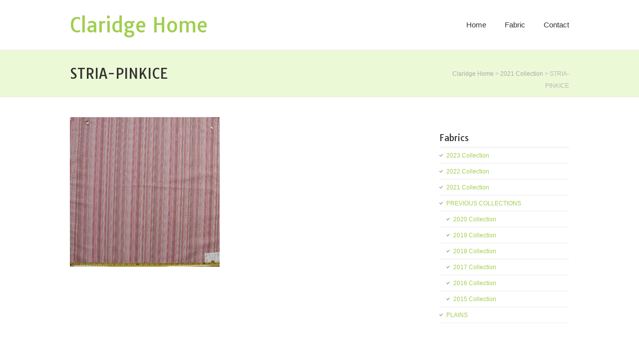

--- FILE ---
content_type: text/html; charset=UTF-8
request_url: http://www.claridgehome.net/2021-collection/stria-pinkice/
body_size: 7138
content:
<!DOCTYPE html>
<!--[if IE 7]>
<html class="ie ie7" lang="en">
<![endif]-->
<!--[if IE 8]>
<html class="ie ie8" lang="en">
<![endif]-->
<!--[if !(IE 7) | !(IE 8)  ]><!-->
<html lang="en">
<!--<![endif]-->
<head>
  <meta charset="UTF-8" /> 
  <meta name="viewport" content="width=device-width" />  
  <title>STRIA-PINKICE | Claridge Home</title>  
  <!--[if lt IE 9]>
	<script src="http://www.claridgehome.net/wp-content/themes/stairway/js/html5.js"></script>
	<![endif]-->
<style type='text/css'> 
#wrapper #wrapper-header .header-image { display: none; }</style><meta name='robots' content='max-image-preview:large' />
<link rel='dns-prefetch' href='//fonts.googleapis.com' />
<link rel="alternate" type="application/rss+xml" title="Claridge Home &raquo; Feed" href="http://www.claridgehome.net/feed/" />
<script type="text/javascript">
window._wpemojiSettings = {"baseUrl":"https:\/\/s.w.org\/images\/core\/emoji\/14.0.0\/72x72\/","ext":".png","svgUrl":"https:\/\/s.w.org\/images\/core\/emoji\/14.0.0\/svg\/","svgExt":".svg","source":{"concatemoji":"http:\/\/www.claridgehome.net\/wp-includes\/js\/wp-emoji-release.min.js?ver=6.3.7"}};
/*! This file is auto-generated */
!function(i,n){var o,s,e;function c(e){try{var t={supportTests:e,timestamp:(new Date).valueOf()};sessionStorage.setItem(o,JSON.stringify(t))}catch(e){}}function p(e,t,n){e.clearRect(0,0,e.canvas.width,e.canvas.height),e.fillText(t,0,0);var t=new Uint32Array(e.getImageData(0,0,e.canvas.width,e.canvas.height).data),r=(e.clearRect(0,0,e.canvas.width,e.canvas.height),e.fillText(n,0,0),new Uint32Array(e.getImageData(0,0,e.canvas.width,e.canvas.height).data));return t.every(function(e,t){return e===r[t]})}function u(e,t,n){switch(t){case"flag":return n(e,"\ud83c\udff3\ufe0f\u200d\u26a7\ufe0f","\ud83c\udff3\ufe0f\u200b\u26a7\ufe0f")?!1:!n(e,"\ud83c\uddfa\ud83c\uddf3","\ud83c\uddfa\u200b\ud83c\uddf3")&&!n(e,"\ud83c\udff4\udb40\udc67\udb40\udc62\udb40\udc65\udb40\udc6e\udb40\udc67\udb40\udc7f","\ud83c\udff4\u200b\udb40\udc67\u200b\udb40\udc62\u200b\udb40\udc65\u200b\udb40\udc6e\u200b\udb40\udc67\u200b\udb40\udc7f");case"emoji":return!n(e,"\ud83e\udef1\ud83c\udffb\u200d\ud83e\udef2\ud83c\udfff","\ud83e\udef1\ud83c\udffb\u200b\ud83e\udef2\ud83c\udfff")}return!1}function f(e,t,n){var r="undefined"!=typeof WorkerGlobalScope&&self instanceof WorkerGlobalScope?new OffscreenCanvas(300,150):i.createElement("canvas"),a=r.getContext("2d",{willReadFrequently:!0}),o=(a.textBaseline="top",a.font="600 32px Arial",{});return e.forEach(function(e){o[e]=t(a,e,n)}),o}function t(e){var t=i.createElement("script");t.src=e,t.defer=!0,i.head.appendChild(t)}"undefined"!=typeof Promise&&(o="wpEmojiSettingsSupports",s=["flag","emoji"],n.supports={everything:!0,everythingExceptFlag:!0},e=new Promise(function(e){i.addEventListener("DOMContentLoaded",e,{once:!0})}),new Promise(function(t){var n=function(){try{var e=JSON.parse(sessionStorage.getItem(o));if("object"==typeof e&&"number"==typeof e.timestamp&&(new Date).valueOf()<e.timestamp+604800&&"object"==typeof e.supportTests)return e.supportTests}catch(e){}return null}();if(!n){if("undefined"!=typeof Worker&&"undefined"!=typeof OffscreenCanvas&&"undefined"!=typeof URL&&URL.createObjectURL&&"undefined"!=typeof Blob)try{var e="postMessage("+f.toString()+"("+[JSON.stringify(s),u.toString(),p.toString()].join(",")+"));",r=new Blob([e],{type:"text/javascript"}),a=new Worker(URL.createObjectURL(r),{name:"wpTestEmojiSupports"});return void(a.onmessage=function(e){c(n=e.data),a.terminate(),t(n)})}catch(e){}c(n=f(s,u,p))}t(n)}).then(function(e){for(var t in e)n.supports[t]=e[t],n.supports.everything=n.supports.everything&&n.supports[t],"flag"!==t&&(n.supports.everythingExceptFlag=n.supports.everythingExceptFlag&&n.supports[t]);n.supports.everythingExceptFlag=n.supports.everythingExceptFlag&&!n.supports.flag,n.DOMReady=!1,n.readyCallback=function(){n.DOMReady=!0}}).then(function(){return e}).then(function(){var e;n.supports.everything||(n.readyCallback(),(e=n.source||{}).concatemoji?t(e.concatemoji):e.wpemoji&&e.twemoji&&(t(e.twemoji),t(e.wpemoji)))}))}((window,document),window._wpemojiSettings);
</script>
<style type="text/css">
img.wp-smiley,
img.emoji {
	display: inline !important;
	border: none !important;
	box-shadow: none !important;
	height: 1em !important;
	width: 1em !important;
	margin: 0 0.07em !important;
	vertical-align: -0.1em !important;
	background: none !important;
	padding: 0 !important;
}
</style>
	<link rel='stylesheet' id='social-icons-widget-widget-css' href='http://www.claridgehome.net/wp-content/plugins/social-media-icons-widget/css/social_icons_widget.css?ver=6.3.7' type='text/css' media='all' />
<link rel='stylesheet' id='wp-block-library-css' href='http://www.claridgehome.net/wp-includes/css/dist/block-library/style.min.css?ver=6.3.7' type='text/css' media='all' />
<style id='classic-theme-styles-inline-css' type='text/css'>
/*! This file is auto-generated */
.wp-block-button__link{color:#fff;background-color:#32373c;border-radius:9999px;box-shadow:none;text-decoration:none;padding:calc(.667em + 2px) calc(1.333em + 2px);font-size:1.125em}.wp-block-file__button{background:#32373c;color:#fff;text-decoration:none}
</style>
<style id='global-styles-inline-css' type='text/css'>
body{--wp--preset--color--black: #000000;--wp--preset--color--cyan-bluish-gray: #abb8c3;--wp--preset--color--white: #ffffff;--wp--preset--color--pale-pink: #f78da7;--wp--preset--color--vivid-red: #cf2e2e;--wp--preset--color--luminous-vivid-orange: #ff6900;--wp--preset--color--luminous-vivid-amber: #fcb900;--wp--preset--color--light-green-cyan: #7bdcb5;--wp--preset--color--vivid-green-cyan: #00d084;--wp--preset--color--pale-cyan-blue: #8ed1fc;--wp--preset--color--vivid-cyan-blue: #0693e3;--wp--preset--color--vivid-purple: #9b51e0;--wp--preset--gradient--vivid-cyan-blue-to-vivid-purple: linear-gradient(135deg,rgba(6,147,227,1) 0%,rgb(155,81,224) 100%);--wp--preset--gradient--light-green-cyan-to-vivid-green-cyan: linear-gradient(135deg,rgb(122,220,180) 0%,rgb(0,208,130) 100%);--wp--preset--gradient--luminous-vivid-amber-to-luminous-vivid-orange: linear-gradient(135deg,rgba(252,185,0,1) 0%,rgba(255,105,0,1) 100%);--wp--preset--gradient--luminous-vivid-orange-to-vivid-red: linear-gradient(135deg,rgba(255,105,0,1) 0%,rgb(207,46,46) 100%);--wp--preset--gradient--very-light-gray-to-cyan-bluish-gray: linear-gradient(135deg,rgb(238,238,238) 0%,rgb(169,184,195) 100%);--wp--preset--gradient--cool-to-warm-spectrum: linear-gradient(135deg,rgb(74,234,220) 0%,rgb(151,120,209) 20%,rgb(207,42,186) 40%,rgb(238,44,130) 60%,rgb(251,105,98) 80%,rgb(254,248,76) 100%);--wp--preset--gradient--blush-light-purple: linear-gradient(135deg,rgb(255,206,236) 0%,rgb(152,150,240) 100%);--wp--preset--gradient--blush-bordeaux: linear-gradient(135deg,rgb(254,205,165) 0%,rgb(254,45,45) 50%,rgb(107,0,62) 100%);--wp--preset--gradient--luminous-dusk: linear-gradient(135deg,rgb(255,203,112) 0%,rgb(199,81,192) 50%,rgb(65,88,208) 100%);--wp--preset--gradient--pale-ocean: linear-gradient(135deg,rgb(255,245,203) 0%,rgb(182,227,212) 50%,rgb(51,167,181) 100%);--wp--preset--gradient--electric-grass: linear-gradient(135deg,rgb(202,248,128) 0%,rgb(113,206,126) 100%);--wp--preset--gradient--midnight: linear-gradient(135deg,rgb(2,3,129) 0%,rgb(40,116,252) 100%);--wp--preset--font-size--small: 13px;--wp--preset--font-size--medium: 20px;--wp--preset--font-size--large: 36px;--wp--preset--font-size--x-large: 42px;--wp--preset--spacing--20: 0.44rem;--wp--preset--spacing--30: 0.67rem;--wp--preset--spacing--40: 1rem;--wp--preset--spacing--50: 1.5rem;--wp--preset--spacing--60: 2.25rem;--wp--preset--spacing--70: 3.38rem;--wp--preset--spacing--80: 5.06rem;--wp--preset--shadow--natural: 6px 6px 9px rgba(0, 0, 0, 0.2);--wp--preset--shadow--deep: 12px 12px 50px rgba(0, 0, 0, 0.4);--wp--preset--shadow--sharp: 6px 6px 0px rgba(0, 0, 0, 0.2);--wp--preset--shadow--outlined: 6px 6px 0px -3px rgba(255, 255, 255, 1), 6px 6px rgba(0, 0, 0, 1);--wp--preset--shadow--crisp: 6px 6px 0px rgba(0, 0, 0, 1);}:where(.is-layout-flex){gap: 0.5em;}:where(.is-layout-grid){gap: 0.5em;}body .is-layout-flow > .alignleft{float: left;margin-inline-start: 0;margin-inline-end: 2em;}body .is-layout-flow > .alignright{float: right;margin-inline-start: 2em;margin-inline-end: 0;}body .is-layout-flow > .aligncenter{margin-left: auto !important;margin-right: auto !important;}body .is-layout-constrained > .alignleft{float: left;margin-inline-start: 0;margin-inline-end: 2em;}body .is-layout-constrained > .alignright{float: right;margin-inline-start: 2em;margin-inline-end: 0;}body .is-layout-constrained > .aligncenter{margin-left: auto !important;margin-right: auto !important;}body .is-layout-constrained > :where(:not(.alignleft):not(.alignright):not(.alignfull)){max-width: var(--wp--style--global--content-size);margin-left: auto !important;margin-right: auto !important;}body .is-layout-constrained > .alignwide{max-width: var(--wp--style--global--wide-size);}body .is-layout-flex{display: flex;}body .is-layout-flex{flex-wrap: wrap;align-items: center;}body .is-layout-flex > *{margin: 0;}body .is-layout-grid{display: grid;}body .is-layout-grid > *{margin: 0;}:where(.wp-block-columns.is-layout-flex){gap: 2em;}:where(.wp-block-columns.is-layout-grid){gap: 2em;}:where(.wp-block-post-template.is-layout-flex){gap: 1.25em;}:where(.wp-block-post-template.is-layout-grid){gap: 1.25em;}.has-black-color{color: var(--wp--preset--color--black) !important;}.has-cyan-bluish-gray-color{color: var(--wp--preset--color--cyan-bluish-gray) !important;}.has-white-color{color: var(--wp--preset--color--white) !important;}.has-pale-pink-color{color: var(--wp--preset--color--pale-pink) !important;}.has-vivid-red-color{color: var(--wp--preset--color--vivid-red) !important;}.has-luminous-vivid-orange-color{color: var(--wp--preset--color--luminous-vivid-orange) !important;}.has-luminous-vivid-amber-color{color: var(--wp--preset--color--luminous-vivid-amber) !important;}.has-light-green-cyan-color{color: var(--wp--preset--color--light-green-cyan) !important;}.has-vivid-green-cyan-color{color: var(--wp--preset--color--vivid-green-cyan) !important;}.has-pale-cyan-blue-color{color: var(--wp--preset--color--pale-cyan-blue) !important;}.has-vivid-cyan-blue-color{color: var(--wp--preset--color--vivid-cyan-blue) !important;}.has-vivid-purple-color{color: var(--wp--preset--color--vivid-purple) !important;}.has-black-background-color{background-color: var(--wp--preset--color--black) !important;}.has-cyan-bluish-gray-background-color{background-color: var(--wp--preset--color--cyan-bluish-gray) !important;}.has-white-background-color{background-color: var(--wp--preset--color--white) !important;}.has-pale-pink-background-color{background-color: var(--wp--preset--color--pale-pink) !important;}.has-vivid-red-background-color{background-color: var(--wp--preset--color--vivid-red) !important;}.has-luminous-vivid-orange-background-color{background-color: var(--wp--preset--color--luminous-vivid-orange) !important;}.has-luminous-vivid-amber-background-color{background-color: var(--wp--preset--color--luminous-vivid-amber) !important;}.has-light-green-cyan-background-color{background-color: var(--wp--preset--color--light-green-cyan) !important;}.has-vivid-green-cyan-background-color{background-color: var(--wp--preset--color--vivid-green-cyan) !important;}.has-pale-cyan-blue-background-color{background-color: var(--wp--preset--color--pale-cyan-blue) !important;}.has-vivid-cyan-blue-background-color{background-color: var(--wp--preset--color--vivid-cyan-blue) !important;}.has-vivid-purple-background-color{background-color: var(--wp--preset--color--vivid-purple) !important;}.has-black-border-color{border-color: var(--wp--preset--color--black) !important;}.has-cyan-bluish-gray-border-color{border-color: var(--wp--preset--color--cyan-bluish-gray) !important;}.has-white-border-color{border-color: var(--wp--preset--color--white) !important;}.has-pale-pink-border-color{border-color: var(--wp--preset--color--pale-pink) !important;}.has-vivid-red-border-color{border-color: var(--wp--preset--color--vivid-red) !important;}.has-luminous-vivid-orange-border-color{border-color: var(--wp--preset--color--luminous-vivid-orange) !important;}.has-luminous-vivid-amber-border-color{border-color: var(--wp--preset--color--luminous-vivid-amber) !important;}.has-light-green-cyan-border-color{border-color: var(--wp--preset--color--light-green-cyan) !important;}.has-vivid-green-cyan-border-color{border-color: var(--wp--preset--color--vivid-green-cyan) !important;}.has-pale-cyan-blue-border-color{border-color: var(--wp--preset--color--pale-cyan-blue) !important;}.has-vivid-cyan-blue-border-color{border-color: var(--wp--preset--color--vivid-cyan-blue) !important;}.has-vivid-purple-border-color{border-color: var(--wp--preset--color--vivid-purple) !important;}.has-vivid-cyan-blue-to-vivid-purple-gradient-background{background: var(--wp--preset--gradient--vivid-cyan-blue-to-vivid-purple) !important;}.has-light-green-cyan-to-vivid-green-cyan-gradient-background{background: var(--wp--preset--gradient--light-green-cyan-to-vivid-green-cyan) !important;}.has-luminous-vivid-amber-to-luminous-vivid-orange-gradient-background{background: var(--wp--preset--gradient--luminous-vivid-amber-to-luminous-vivid-orange) !important;}.has-luminous-vivid-orange-to-vivid-red-gradient-background{background: var(--wp--preset--gradient--luminous-vivid-orange-to-vivid-red) !important;}.has-very-light-gray-to-cyan-bluish-gray-gradient-background{background: var(--wp--preset--gradient--very-light-gray-to-cyan-bluish-gray) !important;}.has-cool-to-warm-spectrum-gradient-background{background: var(--wp--preset--gradient--cool-to-warm-spectrum) !important;}.has-blush-light-purple-gradient-background{background: var(--wp--preset--gradient--blush-light-purple) !important;}.has-blush-bordeaux-gradient-background{background: var(--wp--preset--gradient--blush-bordeaux) !important;}.has-luminous-dusk-gradient-background{background: var(--wp--preset--gradient--luminous-dusk) !important;}.has-pale-ocean-gradient-background{background: var(--wp--preset--gradient--pale-ocean) !important;}.has-electric-grass-gradient-background{background: var(--wp--preset--gradient--electric-grass) !important;}.has-midnight-gradient-background{background: var(--wp--preset--gradient--midnight) !important;}.has-small-font-size{font-size: var(--wp--preset--font-size--small) !important;}.has-medium-font-size{font-size: var(--wp--preset--font-size--medium) !important;}.has-large-font-size{font-size: var(--wp--preset--font-size--large) !important;}.has-x-large-font-size{font-size: var(--wp--preset--font-size--x-large) !important;}
.wp-block-navigation a:where(:not(.wp-element-button)){color: inherit;}
:where(.wp-block-post-template.is-layout-flex){gap: 1.25em;}:where(.wp-block-post-template.is-layout-grid){gap: 1.25em;}
:where(.wp-block-columns.is-layout-flex){gap: 2em;}:where(.wp-block-columns.is-layout-grid){gap: 2em;}
.wp-block-pullquote{font-size: 1.5em;line-height: 1.6;}
</style>
<link rel='stylesheet' id='bootstrap-css' href='http://www.claridgehome.net/wp-content/plugins/ajax-bootmodal-login/assets/css/bootstrap.min.css?ver=6.3.7' type='text/css' media='all' />
<link rel='stylesheet' id='contact-form-7-css' href='http://www.claridgehome.net/wp-content/plugins/contact-form-7/includes/css/styles.css?ver=5.8' type='text/css' media='all' />
<link rel='stylesheet' id='ssb-front-css-css' href='http://www.claridgehome.net/wp-content/plugins/simple-social-buttons/assets/css/front.css?ver=5.1.2' type='text/css' media='all' />
<link rel='stylesheet' id='theme-my-login-css' href='http://www.claridgehome.net/wp-content/plugins/theme-my-login/assets/styles/theme-my-login.min.css?ver=7.1.6' type='text/css' media='all' />
<link rel='stylesheet' id='wpa-style-css' href='http://www.claridgehome.net/wp-content/plugins/wp-accessibility/css/wpa-style.css?ver=1.4.6' type='text/css' media='all' />
<style id='wpa-style-inline-css' type='text/css'>
:root { --admin-bar-top : 7px; }
</style>
<link rel='stylesheet' id='stairway-style-css' href='http://www.claridgehome.net/wp-content/themes/stairway/style.css?ver=6.3.7' type='text/css' media='all' />
<link rel='stylesheet' id='stairway-google-font-default-css' href='//fonts.googleapis.com/css?family=Tauri&#038;subset=latin%2Clatin-ext&#038;ver=6.3.7' type='text/css' media='all' />
<link rel='stylesheet' id='bootstrap-modal-css' href='http://www.claridgehome.net/wp-content/plugins/ajax-bootmodal-login/assets/css/bootstrap-modal.css?ver=6.3.7' type='text/css' media='all' />
<script type='text/javascript' src='http://www.claridgehome.net/wp-includes/js/jquery/jquery.min.js?ver=3.7.0' id='jquery-core-js'></script>
<script type='text/javascript' src='http://www.claridgehome.net/wp-includes/js/jquery/jquery-migrate.min.js?ver=3.4.1' id='jquery-migrate-js'></script>
<script type='text/javascript' id='ajax-login-script-js-extra'>
/* <![CDATA[ */
var ajax_login_object = {"ajaxurl":"http:\/\/www.claridgehome.net\/wp-admin\/admin-ajax.php","loginRedirectURL":"","registerRedirectURL":"","captchaLink":"http:\/\/www.claridgehome.net\/wp-content\/plugins\/ajax-bootmodal-login\/tmp\/captcha\/"};
/* ]]> */
</script>
<script type='text/javascript' src='http://www.claridgehome.net/wp-content/plugins/ajax-bootmodal-login/assets/js/scripts.js?ver=6.3.7' id='ajax-login-script-js'></script>
<script type='text/javascript' src='http://www.claridgehome.net/wp-content/plugins/simple-social-buttons/assets/js/frontend-blocks.js?ver=5.1.2' id='ssb-blocks-front-js-js'></script>
<script type='text/javascript' id='ssb-front-js-js-extra'>
/* <![CDATA[ */
var SSB = {"ajax_url":"http:\/\/www.claridgehome.net\/wp-admin\/admin-ajax.php","fb_share_nonce":"e4d41327a1"};
/* ]]> */
</script>
<script type='text/javascript' src='http://www.claridgehome.net/wp-content/plugins/simple-social-buttons/assets/js/front.js?ver=5.1.2' id='ssb-front-js-js'></script>
<script type='text/javascript' src='http://www.claridgehome.net/wp-content/plugins/wp-accessibility/js/fingerprint.min.js?ver=1.4.6' id='wpa-fingerprintjs-js'></script>
<link rel="https://api.w.org/" href="http://www.claridgehome.net/wp-json/" /><link rel="alternate" type="application/json" href="http://www.claridgehome.net/wp-json/wp/v2/media/2053" /><link rel="EditURI" type="application/rsd+xml" title="RSD" href="http://www.claridgehome.net/xmlrpc.php?rsd" />
<meta name="generator" content="WordPress 6.3.7" />
<link rel='shortlink' href='http://www.claridgehome.net/?p=2053' />
<link rel="alternate" type="application/json+oembed" href="http://www.claridgehome.net/wp-json/oembed/1.0/embed?url=http%3A%2F%2Fwww.claridgehome.net%2F2021-collection%2Fstria-pinkice%2F" />
<link rel="alternate" type="text/xml+oembed" href="http://www.claridgehome.net/wp-json/oembed/1.0/embed?url=http%3A%2F%2Fwww.claridgehome.net%2F2021-collection%2Fstria-pinkice%2F&#038;format=xml" />
 <style media="screen">

		 /*inline margin*/
		.simplesocialbuttons.simplesocialbuttons_inline.simplesocial-sm-round button{
	  margin: ;
	}
	
	
	
	
	
	
			 /*margin-digbar*/

	
	
	
	
	
	
	
</style>

<!-- Open Graph Meta Tags generated by Simple Social Buttons 5.1.2 -->
<meta property="og:title" content="STRIA-PINKICE - Claridge Home" />
<meta property="og:description" content="STRIA-PINKICE" />
<meta property="og:url" content="http://www.claridgehome.net/2021-collection/stria-pinkice/" />
<meta property="og:site_name" content="Claridge Home" />
<meta name="twitter:card" content="summary_large_image" />
<meta name="twitter:description" content="STRIA-PINKICE" />
<meta name="twitter:title" content="STRIA-PINKICE - Claridge Home" />
  
</head>
 
<body class="attachment attachment-template-default attachmentid-2053 attachment-jpeg" id="wrapper"> 
<header id="wrapper-header">
  
  <div class="header-content-wrapper">
    <div class="header-content">
      <div class="title-box">
        <p class="site-title"><a href="http://www.claridgehome.net/">Claridge Home</a></p>
      </div>
      <div class="menu-box">
<div class="menu-main-container"><ul id="nav" class="menu"><li id="menu-item-20" class="menu-item menu-item-type-post_type menu-item-object-page menu-item-home menu-item-20"><a href="http://www.claridgehome.net/">Home</a></li>
<li id="menu-item-409" class="menu-item menu-item-type-custom menu-item-object-custom menu-item-has-children menu-item-409"><a href="/2023-collection">Fabric</a>
<ul class="sub-menu">
	<li id="menu-item-2147" class="menu-item menu-item-type-post_type menu-item-object-page first-menu-item menu-item-2147"><a href="http://www.claridgehome.net/2023-collection/">2023 Collection</a></li>
	<li id="menu-item-2095" class="menu-item menu-item-type-post_type menu-item-object-page menu-item-2095"><a href="http://www.claridgehome.net/2022-collection/">2022 Collection</a></li>
	<li id="menu-item-2056" class="menu-item menu-item-type-post_type menu-item-object-page menu-item-2056"><a href="http://www.claridgehome.net/2021-collection/">2021 Collection</a></li>
	<li id="menu-item-1994" class="menu-item menu-item-type-custom menu-item-object-custom menu-item-has-children menu-item-1994"><a href="/2020-collection">PREVIOUS COLLECTIONS</a>
	<ul class="sub-menu">
		<li id="menu-item-1991" class="menu-item menu-item-type-post_type menu-item-object-page first-menu-item menu-item-1991"><a href="http://www.claridgehome.net/2020-collection/">2020 Collection</a></li>
		<li id="menu-item-1940" class="menu-item menu-item-type-post_type menu-item-object-page menu-item-1940"><a href="http://www.claridgehome.net/2019-collection/">2019 Collection</a></li>
		<li id="menu-item-1338" class="menu-item menu-item-type-post_type menu-item-object-page menu-item-1338"><a href="http://www.claridgehome.net/2018-2/">2018 Collection</a></li>
		<li id="menu-item-1280" class="menu-item menu-item-type-post_type menu-item-object-page menu-item-1280"><a href="http://www.claridgehome.net/2017-2/">2017 Collection</a></li>
		<li id="menu-item-1135" class="menu-item menu-item-type-post_type menu-item-object-page menu-item-1135"><a href="http://www.claridgehome.net/2016-2/">2016 Collection</a></li>
		<li id="menu-item-168" class="menu-item menu-item-type-post_type menu-item-object-page last-menu-item menu-item-168"><a href="http://www.claridgehome.net/2015-2/">2015 Collection</a></li>
	</ul>
</li>
	<li id="menu-item-970" class="menu-item menu-item-type-post_type menu-item-object-page last-menu-item menu-item-970"><a href="http://www.claridgehome.net/plains/">PLAINS</a></li>
</ul>
</li>
<li id="menu-item-28" class="menu-item menu-item-type-post_type menu-item-object-page menu-item-28"><a href="http://www.claridgehome.net/contact/">Contact</a></li>
</ul></div>      </div>
    </div>
  </div>
</header> <!-- end of wrapper-header -->
<div id="wrapper-content">
  <div class="content-headline-wrapper">
    <div class="content-headline">
      <h1>STRIA-PINKICE</h1>
		<p class="breadcrumb-navigation"><!-- Breadcrumb NavXT 7.3.0 -->
<span property="itemListElement" typeof="ListItem"><a property="item" typeof="WebPage" title="Go to Claridge Home." href="http://www.claridgehome.net" class="home" ><span property="name">Claridge Home</span></a><meta property="position" content="1"></span> &gt; <span property="itemListElement" typeof="ListItem"><a property="item" typeof="WebPage" title="Go to 2021 Collection." href="http://www.claridgehome.net/2021-collection/" class="post post-page" ><span property="name">2021 Collection</span></a><meta property="position" content="2"></span> &gt; <span property="itemListElement" typeof="ListItem"><span property="name" class="post post-attachment current-item">STRIA-PINKICE</span><meta property="url" content="http://www.claridgehome.net/2021-collection/stria-pinkice/"><meta property="position" content="3"></span></p>    </div>
  </div>
  <div class="container">
  <div id="main-content">
    <article id="content">
      <div class="post-thumbnail">		</div> 
      <div class="entry-content">
<p class="attachment"><a href='http://www.claridgehome.net/wp-content/uploads/2021/09/STRIA-PINKICE.jpg'><img fetchpriority="high" width="300" height="300" src="http://www.claridgehome.net/wp-content/uploads/2021/09/STRIA-PINKICE-300x300.jpg" class="attachment-medium size-medium" alt="STRIA-PINKICE" decoding="async" srcset="http://www.claridgehome.net/wp-content/uploads/2021/09/STRIA-PINKICE-300x300.jpg 300w, http://www.claridgehome.net/wp-content/uploads/2021/09/STRIA-PINKICE-1024x1024.jpg 1024w, http://www.claridgehome.net/wp-content/uploads/2021/09/STRIA-PINKICE-150x150.jpg 150w, http://www.claridgehome.net/wp-content/uploads/2021/09/STRIA-PINKICE-768x768.jpg 768w, http://www.claridgehome.net/wp-content/uploads/2021/09/STRIA-PINKICE-1536x1536.jpg 1536w, http://www.claridgehome.net/wp-content/uploads/2021/09/STRIA-PINKICE-1000x1000.jpg 1000w, http://www.claridgehome.net/wp-content/uploads/2021/09/STRIA-PINKICE.jpg 2000w" sizes="(max-width: 300px) 100vw, 300px" /></a></p>
      </div>
    </article> <!-- end of content -->
  </div>
<aside id="sidebar">
<div id="black-studio-tinymce-2" class="sidebar-widget widget_black_studio_tinymce"><div class="textwidget"></div></div><div id="nav_menu-9" class="sidebar-widget widget_nav_menu"> <p class="sidebar-headline">Fabrics</p><div class="menu-fabric-container"><ul id="menu-fabric" class="menu"><li id="menu-item-2148" class="menu-item menu-item-type-post_type menu-item-object-page menu-item-2148"><a href="http://www.claridgehome.net/2023-collection/">2023 Collection</a></li>
<li id="menu-item-2096" class="menu-item menu-item-type-post_type menu-item-object-page menu-item-2096"><a href="http://www.claridgehome.net/2022-collection/">2022 Collection</a></li>
<li id="menu-item-2055" class="menu-item menu-item-type-post_type menu-item-object-page menu-item-2055"><a href="http://www.claridgehome.net/2021-collection/">2021 Collection</a></li>
<li id="menu-item-1995" class="menu-item menu-item-type-custom menu-item-object-custom menu-item-has-children menu-item-1995"><a href="/2019-collection">PREVIOUS COLLECTIONS</a>
<ul class="sub-menu">
	<li id="menu-item-1996" class="menu-item menu-item-type-post_type menu-item-object-page first-menu-item menu-item-1996"><a href="http://www.claridgehome.net/2020-collection/">2020 Collection</a></li>
	<li id="menu-item-1941" class="menu-item menu-item-type-post_type menu-item-object-page menu-item-1941"><a href="http://www.claridgehome.net/2019-collection/">2019 Collection</a></li>
	<li id="menu-item-1339" class="menu-item menu-item-type-post_type menu-item-object-page menu-item-1339"><a href="http://www.claridgehome.net/2018-2/">2018 Collection</a></li>
	<li id="menu-item-1279" class="menu-item menu-item-type-post_type menu-item-object-page menu-item-1279"><a href="http://www.claridgehome.net/2017-2/">2017 Collection</a></li>
	<li id="menu-item-1136" class="menu-item menu-item-type-post_type menu-item-object-page menu-item-1136"><a href="http://www.claridgehome.net/2016-2/">2016 Collection</a></li>
	<li id="menu-item-306" class="menu-item menu-item-type-post_type menu-item-object-page last-menu-item menu-item-306"><a href="http://www.claridgehome.net/2015-2/">2015 Collection</a></li>
</ul>
</li>
<li id="menu-item-961" class="menu-item menu-item-type-post_type menu-item-object-page menu-item-961"><a href="http://www.claridgehome.net/plains/">PLAINS</a></li>
</ul></div></div></aside> <!-- end of sidebar -->
  </div>
</div>     <!-- end of wrapper-content -->
<footer id="wrapper-footer">
  <div id="footer">
    <div class="footer-widget-area footer-widget-area-1">
<div id="nav_menu-11" class="footer-widget widget_nav_menu"><p class="footer-headline">Fabrics</p><div class="menu-fabric-container"><ul id="menu-fabric-1" class="menu"><li class="menu-item menu-item-type-post_type menu-item-object-page menu-item-2148"><a href="http://www.claridgehome.net/2023-collection/">2023 Collection</a></li>
<li class="menu-item menu-item-type-post_type menu-item-object-page menu-item-2096"><a href="http://www.claridgehome.net/2022-collection/">2022 Collection</a></li>
<li class="menu-item menu-item-type-post_type menu-item-object-page menu-item-2055"><a href="http://www.claridgehome.net/2021-collection/">2021 Collection</a></li>
<li class="menu-item menu-item-type-custom menu-item-object-custom menu-item-has-children menu-item-1995"><a href="/2019-collection">PREVIOUS COLLECTIONS</a>
<ul class="sub-menu">
	<li class="menu-item menu-item-type-post_type menu-item-object-page first-menu-item menu-item-1996"><a href="http://www.claridgehome.net/2020-collection/">2020 Collection</a></li>
	<li class="menu-item menu-item-type-post_type menu-item-object-page menu-item-1941"><a href="http://www.claridgehome.net/2019-collection/">2019 Collection</a></li>
	<li class="menu-item menu-item-type-post_type menu-item-object-page menu-item-1339"><a href="http://www.claridgehome.net/2018-2/">2018 Collection</a></li>
	<li class="menu-item menu-item-type-post_type menu-item-object-page menu-item-1279"><a href="http://www.claridgehome.net/2017-2/">2017 Collection</a></li>
	<li class="menu-item menu-item-type-post_type menu-item-object-page menu-item-1136"><a href="http://www.claridgehome.net/2016-2/">2016 Collection</a></li>
	<li class="menu-item menu-item-type-post_type menu-item-object-page last-menu-item menu-item-306"><a href="http://www.claridgehome.net/2015-2/">2015 Collection</a></li>
</ul>
</li>
<li class="menu-item menu-item-type-post_type menu-item-object-page menu-item-961"><a href="http://www.claridgehome.net/plains/">PLAINS</a></li>
</ul></div></div>    </div>   
    <div class="footer-widget-area footer-widget-area-2">
    </div>   
    <div class="footer-widget-area footer-widget-area-3">
<div id="social-icons-widget-2" class="footer-widget social-icons-widget"><p class="footer-headline">Follow Us</p>
<ul class="icons-medium">
									<li class="facebook"><a href="https://www.facebook.com/Claridge-Textiles-Intl-551103991657482/timeline/" target="_blank"><img class="site-icon" src="http://www.claridgehome.net/wp-content/plugins/social-media-icons-widget/icons/medium/facebook.jpg" alt="Facebook" title="Facebook" height="32" width="32" /></a></li>		
						<li class="instagram"><a href="https://www.instagram.com/claridgetextiles" target="_blank"><img class="site-icon" src="http://www.claridgehome.net/wp-content/plugins/social-media-icons-widget/icons/medium/instagram.jpg" alt="Instagram" title="Instagram" height="32" width="32" /></a></li>		
							<li class="pinterest"><a href="https://www.pinterest.com/claridgetextile" target="_blank"><img class="site-icon" src="http://www.claridgehome.net/wp-content/plugins/social-media-icons-widget/icons/medium/pinterest.jpg" alt="Pinterest" title="Pinterest" height="32" width="32" /></a></li>		
							<li class="twitter"><a href="https://twitter.com/claridgetextile" target="_blank"><img class="site-icon" src="http://www.claridgehome.net/wp-content/plugins/social-media-icons-widget/icons/medium/twitter.jpg" alt="Twitter" title="Twitter" height="32" width="32" /></a></li>		
								
</ul>
</div>    </div>
  </div>
 
</footer>  <!-- end of wrapper-footer -->
<script type='text/javascript' src='http://www.claridgehome.net/wp-content/plugins/ajax-bootmodal-login/assets/js/bootstrap.min.js?ver=6.3.7' id='bootstrap-js'></script>
<script type='text/javascript' src='http://www.claridgehome.net/wp-content/plugins/ajax-bootmodal-login/assets/js/bootstrap-modal.js?ver=6.3.7' id='bootstrap-modal-js'></script>
<script type='text/javascript' src='http://www.claridgehome.net/wp-content/plugins/contact-form-7/includes/swv/js/index.js?ver=5.8' id='swv-js'></script>
<script type='text/javascript' id='contact-form-7-js-extra'>
/* <![CDATA[ */
var wpcf7 = {"api":{"root":"http:\/\/www.claridgehome.net\/wp-json\/","namespace":"contact-form-7\/v1"},"cached":"1"};
/* ]]> */
</script>
<script type='text/javascript' src='http://www.claridgehome.net/wp-content/plugins/contact-form-7/includes/js/index.js?ver=5.8' id='contact-form-7-js'></script>
<script type='text/javascript' id='theme-my-login-js-extra'>
/* <![CDATA[ */
var themeMyLogin = {"action":"","errors":[]};
/* ]]> */
</script>
<script type='text/javascript' src='http://www.claridgehome.net/wp-content/plugins/theme-my-login/assets/scripts/theme-my-login.min.js?ver=7.1.6' id='theme-my-login-js'></script>
<script type='text/javascript' src='http://www.claridgehome.net/wp-content/themes/stairway/js/placeholders.js?ver=2.1.0' id='stairway-placeholders-js'></script>
<script type='text/javascript' src='http://www.claridgehome.net/wp-content/themes/stairway/js/scroll-to-top.js?ver=1.0' id='stairway-scroll-to-top-js'></script>
<script type='text/javascript' src='http://www.claridgehome.net/wp-content/themes/stairway/js/selectnav.js?ver=0.1' id='stairway-selectnav-js'></script>
<script type='text/javascript' src='http://www.claridgehome.net/wp-content/themes/stairway/js/responzive.js?ver=1.0' id='stairway-responzive-js'></script>
<script type='text/javascript' id='wpa.longdesc-js-extra'>
/* <![CDATA[ */
var wpald = {"url":"http:\/\/www.claridgehome.net\/wp-json\/wp\/v2\/media","type":"jquery","text":"<span class=\"dashicons dashicons-media-text\" aria-hidden=\"true\"><\/span><span class=\"screen-reader\">Long Description<\/span>"};
/* ]]> */
</script>
<script type='text/javascript' src='http://www.claridgehome.net/wp-content/plugins/wp-accessibility/js/longdesc.min.js?ver=1.4.6' id='wpa.longdesc-js'></script>
<script type='text/javascript' id='wp-accessibility-js-extra'>
/* <![CDATA[ */
var wpa = {"skiplinks":{"enabled":false,"output":""},"target":"1","tabindex":"1","underline":{"enabled":false,"target":"a"},"dir":"ltr","lang":"en","titles":"1","labels":"1","wpalabels":{"s":"Search","author":"Name","email":"Email","url":"Website","comment":"Comment"},"current":"","errors":"","tracking":"1","ajaxurl":"http:\/\/www.claridgehome.net\/wp-admin\/admin-ajax.php","security":"dca396edca","action":"wpa_stats_action","url":"http:\/\/www.claridgehome.net\/2021-collection\/stria-pinkice\/","post_id":"2053"};
/* ]]> */
</script>
<script type='text/javascript' src='http://www.claridgehome.net/wp-content/plugins/wp-accessibility/js/wp-accessibility.min.js?ver=1.4.6' id='wp-accessibility-js'></script>
      
</body>
</html>
<!--
Performance optimized by W3 Total Cache. Learn more: https://www.boldgrid.com/w3-total-cache/


Served from: www.claridgehome.net @ 2026-01-23 06:59:52 by W3 Total Cache
-->